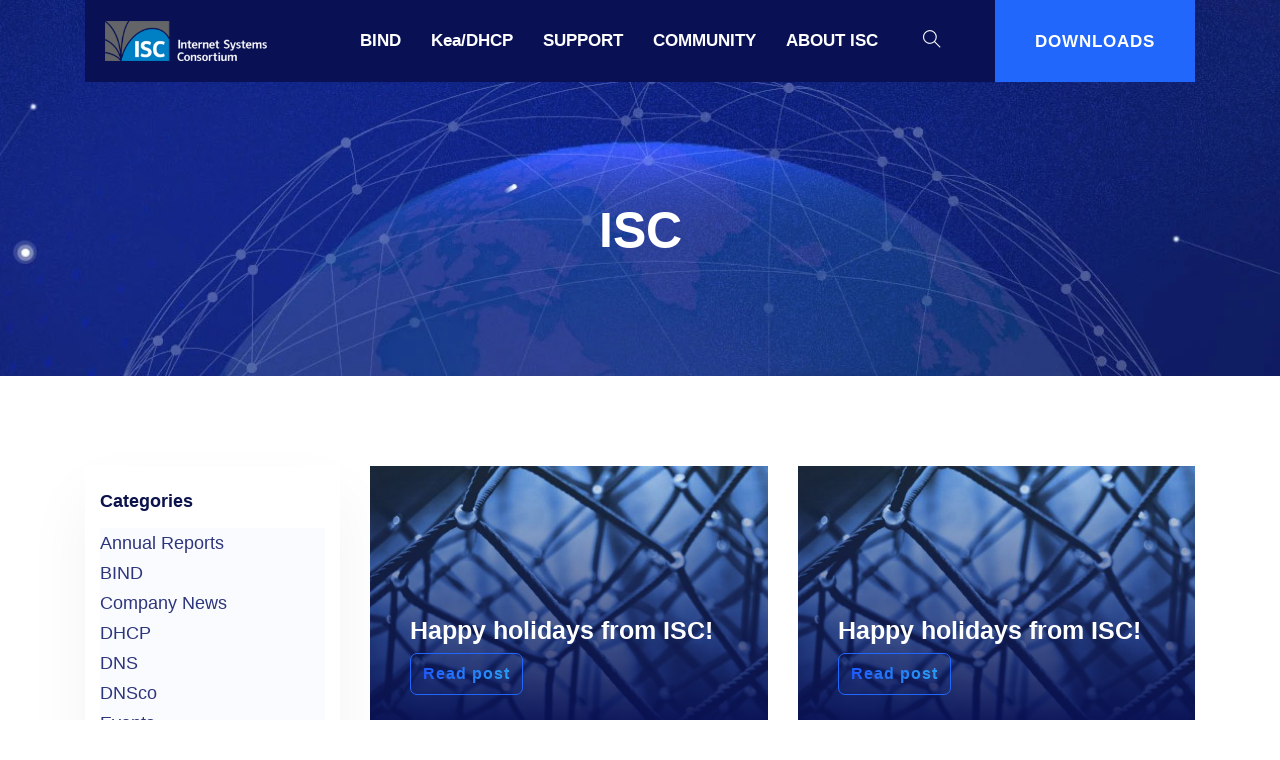

--- FILE ---
content_type: text/html
request_url: https://www.isc.org/tags/isc/
body_size: 3864
content:
<!DOCTYPE html>
<html class="no-js" lang="en-us">

<head>
  <meta charset="utf-8">
  <title>
    ISC - ISC
  </title>

  <meta property="og:title" content="ISC" />
<meta property="og:description" content="Open source software information, blogs, events, downloads and support" />
<meta property="og:type" content="website" />
<meta property="og:url" content="https://www.isc.org/tags/isc/" /><meta property="og:updated_time" content="2025-12-15T00:00:00+00:00" />


  <!-- mobile responsive meta -->
  <meta name="viewport" content="width=device-width, initial-scale=1">
  <meta name="viewport" content="width=device-width, initial-scale=1, maximum-scale=5">
  <meta name="description"
    content="Open source software information, blogs, events, downloads and support">
  
  <meta name="author" content="Internet Systems Consortium">
  <meta name="generator" content="Hugo 0.121.1">

  
  <script>
    document.documentElement.classList.remove('no-js');
  </script>

  
  
  <link rel="preload" href="https://cdn.jsdelivr.net/gh/lykmapipo/themify-icons@0.1.2/css/themify-icons.css" as="style"
    onload="this.onload=null;this.rel='stylesheet'">
  <noscript>
    <link rel="preconnect" href="https://cdn.jsdelivr.net/gh/lykmapipo/themify-icons@0.1.2/css/themify-icons.css"
      integrity="sha256-8g4waLJVanZaKB04tvyhKu2CZges6pA5SUelZAux/1U=" crossorigin="anonymous">
  </noscript>
  <link rel="preload" href="https://cdn.jsdelivr.net/npm/bootstrap@4.1.3/dist/css/bootstrap.min.css" as="style"
    onload="this.onload=null;this.rel='stylesheet'">
  <noscript>
    <link rel="preconnect" href="https://cdn.jsdelivr.net/npm/bootstrap@4.1.3/dist/css/bootstrap.min.css"
      integrity="sha384-MCw98/SFnGE8fJT3GXwEOngsV7Zt27NXFoaoApmYm81iuXoPkFOJwJ8ERdknLPMO" crossorigin="anonymous">
  </noscript>
  
  <link rel="stylesheet" href="/scss/style.min.css" integrity="" media="screen">

  
  
  <script src="/plugins/modernizr/modernizr-custom.js"></script>

  <!-- jQuery -->
  <script defer src="https://ajax.googleapis.com/ajax/libs/jquery/3.7.1/jquery.min.js"></script>

  <!-- Bootstrap -->
  <script defer src="https://cdnjs.cloudflare.com/ajax/libs/popper.js/1.14.3/umd/popper.min.js"
    integrity="sha384-ZMP7rVo3mIykV+2+9J3UJ46jBk0WLaUAdn689aCwoqbBJiSnjAK/l8WvCWPIPm49"
    crossorigin="anonymous"></script>
  <script defer src="https://cdn.jsdelivr.net/npm/bootstrap@4.1.3/dist/js/bootstrap.min.js"
    integrity="sha384-ChfqqxuZUCnJSK3+MXmPNIyE6ZbWh2IMqE241rYiqJxyMiZ6OW/JmZQ5stwEULTy"
    crossorigin="anonymous"></script>

  
  <link rel="canonical" href="https://www.isc.org/tags/isc/" />
  <!--Favicon-->
  <link rel="shortcut icon" href="/images/favicon.ico" type="image/x-icon">
  <link rel="icon" href="/images/favicon.ico" type="image/x-icon">

  
  
  

  
  <link rel="alternate" type="application/rss+xml" href="https://www.isc.org/tags/isc/index.xml" title="ISC" />
  <meta property="og:title" content="ISC" />
<meta property="og:description" content="Open source software information, blogs, events, downloads and support" />
<meta property="og:type" content="website" />
<meta property="og:url" content="https://www.isc.org/tags/isc/" />


  
<script async src="https://www.googletagmanager.com/gtag/js?id=G-EF669E5YC2"></script>
<script>
  window.dataLayer = window.dataLayer || [];
  function gtag(){dataLayer.push(arguments);}
  gtag('js', new Date());

  gtag('config', 'G-EF669E5YC2');
</script>


<a rel="me" href="https://fosstodon.org/@iscdotorg"></a>



</head>

<body><header class="fixed-top">
  <nav class="nav">
    <div class="nav-bg-wrapper">
      <div class="nav-bg"></div>
    </div>
    <div class="container">
      <div class="navbar p-0 navbar-expand-lg navbar-dark">
        <a class="navbar-brand" href="/"><img class="img-fluid" src="/images/logo.png" alt="ISC"></a>
        <button class="navbar-toggler border-0" type="button" data-toggle="collapse" data-target="#navigation" aria-controls="navigation" aria-expanded="false" aria-label="Toggle navigation">
          <span class="navbar-toggler-icon"></span>
        </button>
        <div class="collapse navbar-collapse" id="navigation">
        <ul class="nav-sections ml-auto">
          
          
          <li class="nav-section">
            <a class="nav-label" href="#">BIND</a>
            <ul class="nav-links">
              
              <li class="nav-item"><a href="/bind"><img src="/images/bind9.png">BIND 9</a></li>
              
              <li class="nav-item"><a href="https://app.readthedocs.org/projects/bind9/builds/?version__slug=stable">BIND ARM</a></li>
              
              <li class="nav-item"><a href="https://kb.isc.org/docs/isc-packages-for-bind-9">BIND 9 Knowledgebase</a></li>
              
              <li class="nav-item"><a href="https://gitlab.isc.org/isc-projects/bind9">BIND 9 Repository</a></li>
              
              <li class="nav-item"><a href="https://lists.isc.org/mailman/listinfo/bind-users">bind-users mailing list</a></li>
              
            </ul>
          </li>
          
          
          
          <li class="nav-section">
            <a class="nav-label" href="#">Kea/DHCP</a>
            <ul class="nav-links">
              
              <li class="nav-item"><a href="/kea"><img src="/images/kea.png">Kea</a></li>
              
              <li class="nav-item"><a href="https://app.readthedocs.org/projects/kea/builds/?version__slug=stable">Kea ARM</a></li>
              
              <li class="nav-item"><a href="https://kb.isc.org/docs/aa-01615">Kea Knowledgebase</a></li>
              
              <li class="nav-item"><a href="https://gitlab.isc.org/isc-projects/kea">Kea Repository</a></li>
              
              <li class="nav-item"><a href="https://lists.isc.org/mailman/listinfo/kea-users">kea-users mailing list</a></li>
              
              <li class="nav-item"><a href="/stork"><img src="/images/stork80x.png">Stork</a></li>
              
              <li class="nav-item"><a href="https://app.readthedocs.org/projects/stork/builds/?version__slug=stable">Stork ARM</a></li>
              
              <li class="nav-item"><a href="https://kb.isc.org/docs/stork-quickstart-guide">Stork Knowledgebase</a></li>
              
              <li class="nav-item"><a href="https://gitlab.isc.org/isc-projects/stork">Stork Repository</a></li>
              
              <li class="nav-item"><a href="https://lists.isc.org/mailman/listinfo/stork-users">stork-users mailing list</a></li>
              
              <li class="nav-item"><a href="/dhcp"><img src="/images/dhcp.png">ISC DHCP</a></li>
              
              <li class="nav-item"><a href="/dhcp_migration">Migrating from ISC DHCP to Kea</a></li>
              
              <li class="nav-item"><a href="https://lists.isc.org/mailman/listinfo/dhcp-users">dhcp-users mailing list</a></li>
              
              <li class="nav-item"><a href="https://kb.isc.org/docs/migrating-from-isc-dhcp-to-kea-dhcp-using-the-migration-assistant">ISC DHCP Knowledgebase</a></li>
              
            </ul>
          </li>
          
          
          
          <li class="nav-section">
            <a class="nav-label" href="#">SUPPORT</a>
            <ul class="nav-links">
              
              <li class="nav-item"><a href="/support">Software Support</a></li>
              
              <li class="nav-item"><a href="/evn">Early Vulnerability Notification</a></li>
              
              <li class="nav-item"><a href="https://support.isc.org/">Login for Support</a></li>
              
              <li class="nav-item"><a href="/reportbug">Report a Bug</a></li>
              
              <li class="nav-item"><a href="https://kb.isc.org/docs/aa-00861">ISC’s Software Vulnerability Policy</a></li>
              
              <li class="nav-item"><a href="https://kb.isc.org/docs/aa-00896">ISC’s Software Support Policy and Version Numbering</a></li>
              
            </ul>
          </li>
          
          
          
          <li class="nav-section">
            <a class="nav-label" href="#">COMMUNITY</a>
            <ul class="nav-links">
              
              <li class="nav-item"><a href="/mailinglists">User Mailing Lists</a></li>
              
              <li class="nav-item"><a href="/f-root">F-Root</a></li>
              
              <li class="nav-item"><a href="/rfcs">RFCs</a></li>
              
              <li class="nav-item"><a href="/othersoftware">Other Software</a></li>
              
              <li class="nav-item"><a href="/governance">Organizations We Support</a></li>
              
              <li class="nav-item"><a href="/presentations">Presentations</a></li>
              
            </ul>
          </li>
          
          
          
          <li class="nav-section">
            <a class="nav-label" href="#">ABOUT ISC</a>
            <ul class="nav-links">
              
              <li class="nav-item"><a href="/blogs">Blog</a></li>
              
              <li class="nav-item"><a href="/about">Mission &amp; History</a></li>
              
              <li class="nav-item"><a href="/team">Our Team</a></li>
              
              <li class="nav-item"><a href="/careers">Work for ISC</a></li>
              
              <li class="nav-item"><a href="https://shop.isc.org/">ISC&#39;s Swag Store</a></li>
              
              <li class="nav-item"><a href="/contact">Get a Quote</a></li>
              
            </ul>
          </li>
          
          
<link rel="alternate" type="application/rss+xml" href="https://www.isc.org/tags/isc/index.xml" title="ISC" />
</ul>
        
        <div class="search px-4">
          <button id="searchOpen" class="search-btn"><i class="ti-search text-white"></i></button>
          <div class="search-wrapper">
            <form action="/search/">
              <input class="search-box form-control" id="search-query" name="s" type="search" placeholder="What are you looking for?">
            </form>
            <button id="searchClose" class="search-close"><i class="ti-close text-white"></i></button>
          </div>
        </div>
        <a href="/download" class="btn text-white rounded-0 border-0 bg-primary ml-lg-4">DOWNLOADS</a>
        </div>
      </div>
    </div>
  </nav>
</header>


<!-- page title -->
<section class="page-title bg-secondary bg-cover">
  <div class="container">
    <div class="row">
      <div class="col-12 text-center">
        <h1 class="text-white text-uppercase">ISC</h1>
        <p class="text-white"></p>
      </div>
    </div>
  </div>
</section>
<!-- /page title -->


<!-- blogs -->
<section class="section">
  <div class="container">
    <div class="row">
      <!-- Sidebar -->
      <aside class="col-lg-3">
        <!-- categories -->
        <div class="mb-50 widget">
          <h5 class="mb-3">Categories</h5>
          <ul class="list-unstyled mb-0 tag-list">
            <li>
              <a href="/categories/annual-reports" class="d-block text-color py-2">Annual Reports</a>
            </li>
            <li>
              <a href="/categories/bind" class="d-block text-color py-2">BIND</a>
            </li>
            <li>
              <a href="/categories/company-news" class="d-block text-color py-2">Company News</a>
            </li>
            <li>
              <a href="/categories/dhcp" class="d-block text-color py-2">DHCP</a>
            </li>
            <li>
              <a href="/categories/dns" class="d-block text-color py-2">DNS</a>
            </li>
            <li>
              <a href="/categories/dnsco" class="d-block text-color py-2">DNSco</a>
            </li>
            <li>
              <a href="/categories/events" class="d-block text-color py-2">Events</a>
            </li>
            <li>
              <a href="/categories/f-root" class="d-block text-color py-2">F-Root</a>
            </li>
            <li>
              <a href="/categories/isc" class="d-block text-color py-2">ISC</a>
            </li>
            <li>
              <a href="/categories/isc-dhcp" class="d-block text-color py-2">ISC DHCP</a>
            </li>
            <li>
              <a href="/categories/kea" class="d-block text-color py-2">Kea</a>
            </li>
            <li>
              <a href="/categories/new-releases" class="d-block text-color py-2">New Releases</a>
            </li>
            <li>
              <a href="/categories/open-source" class="d-block text-color py-2">Open Source</a>
            </li>
            <li>
              <a href="/categories/performance" class="d-block text-color py-2">Performance</a>
            </li>
            <li>
              <a href="/categories/privacy" class="d-block text-color py-2">Privacy</a>
            </li>
            <li>
              <a href="/categories/security" class="d-block text-color py-2">Security</a>
            </li>
            <li>
              <a href="/categories/stork" class="d-block text-color py-2">Stork</a>
            </li>
            <li>
              <a href="/categories/tools" class="d-block text-color py-2">Tools</a>
            </li>
            <li>
              <a href="/categories/training" class="d-block text-color py-2">Training</a>
            </li>
            <li>
              <a href="/categories/webinars" class="d-block text-color py-2">Webinars</a>
            </li>
          </ul>
        </div>
        <!-- tags -->
        
      </aside>
      <div class="col-lg-9">
        <div class="row">
          
          
          <!-- blog-post -->
          <article class="col-md-6 mb-4">
          <div class="blog-post overlay">
          <img class="img-fluid w-100" src="/images/blog/net.jpg"  onerror="this.onerror = null; this.src='\/Blue net'" />
          <div class="post-content">
            <a href="/blogs/2025-happy-holidays-from-isc/"><h4 class="text-white">Happy holidays from ISC!</h4></a>

            <a href="/blogs/2025-happy-holidays-from-isc/" class="btn btn-sm btn-outline-primary">Read post</a>
          </div>
        </div>
          </article>
          
          <!-- blog-post -->
          <article class="col-md-6 mb-4">
          <div class="blog-post overlay">
          <img class="img-fluid w-100" src="/images/blog/net.jpg"  onerror="this.onerror = null; this.src='\/Blue net'" />
          <div class="post-content">
            <a href="/blogs/2024-happy-holidays-from-isc/"><h4 class="text-white">Happy holidays from ISC!</h4></a>

            <a href="/blogs/2024-happy-holidays-from-isc/" class="btn btn-sm btn-outline-primary">Read post</a>
          </div>
        </div>
          </article>
          
          <!-- blog-post -->
          <article class="col-md-6 mb-4">
          <div class="blog-post overlay">
          <img class="img-fluid w-100" src="/images/blog/net.jpg"  onerror="this.onerror = null; this.src='\/Blue net'" />
          <div class="post-content">
            <a href="/blogs/2023-happy-holidays-from-isc/"><h4 class="text-white">Happy holidays from ISC!</h4></a>

            <a href="/blogs/2023-happy-holidays-from-isc/" class="btn btn-sm btn-outline-primary">Read post</a>
          </div>
        </div>
          </article>
          
          <!-- blog-post -->
          <article class="col-md-6 mb-4">
          <div class="blog-post overlay">
          <img class="img-fluid w-100" src="/images/blog/net.jpg"  onerror="this.onerror = null; this.src='\/Blue net'" />
          <div class="post-content">
            <a href="/blogs/2023-cyber-resilience-act-letter/"><h4 class="text-white">A Plea for Fairness for Non-profit Developers of Open Source Software</h4></a>

            <a href="/blogs/2023-cyber-resilience-act-letter/" class="btn btn-sm btn-outline-primary">Read post</a>
          </div>
        </div>
          </article>
          
          <!-- blog-post -->
          <article class="col-md-6 mb-4">
          <div class="blog-post overlay">
          <img class="img-fluid w-100" src="/images/blog/net.jpg"  onerror="this.onerror = null; this.src='\/Blue net'" />
          <div class="post-content">
            <a href="/blogs/2023-cyber-resilience-act-comment/"><h4 class="text-white">ISC and the EU Cyber Resilience Act</h4></a>

            <a href="/blogs/2023-cyber-resilience-act-comment/" class="btn btn-sm btn-outline-primary">Read post</a>
          </div>
        </div>
          </article>
          
          <!-- blog-post -->
          <article class="col-md-6 mb-4">
          <div class="blog-post overlay">
          <img class="img-fluid w-100" src="/images/blog/net.jpg"  onerror="this.onerror = null; this.src='\/Blue net'" />
          <div class="post-content">
            <a href="/blogs/2022-holiday-card/"><h4 class="text-white">Happy Holidays from ISC!</h4></a>

            <a href="/blogs/2022-holiday-card/" class="btn btn-sm btn-outline-primary">Read post</a>
          </div>
        </div>
          </article>
          
          <!-- blog-post -->
          <article class="col-md-6 mb-4">
          <div class="blog-post overlay">
          <img class="img-fluid w-100" src="/images/blog/net.jpg"  onerror="this.onerror = null; this.src='\/Blue net'" />
          <div class="post-content">
            <a href="/blogs/iscs-2021-annual-report/"><h4 class="text-white">ISC’s 2021 Annual Report</h4></a>

            <a href="/blogs/iscs-2021-annual-report/" class="btn btn-sm btn-outline-primary">Read post</a>
          </div>
        </div>
          </article>
          
          <!-- blog-post -->
          <article class="col-md-6 mb-4">
          <div class="blog-post overlay">
          <img class="img-fluid w-100" src="/images/blog/net.jpg"  onerror="this.onerror = null; this.src='\/Blue net'" />
          <div class="post-content">
            <a href="/blogs/2021-accomplishments/"><h4 class="text-white">ISC&#39;s 2021 Accomplishments</h4></a>

            <a href="/blogs/2021-accomplishments/" class="btn btn-sm btn-outline-primary">Read post</a>
          </div>
        </div>
          </article>
          
          <!-- blog-post -->
          <article class="col-md-6 mb-4">
          <div class="blog-post overlay">
          <img class="img-fluid w-100" src="/images/blog/net.jpg"  onerror="this.onerror = null; this.src='\/Blue net'" />
          <div class="post-content">
            <a href="/blogs/2021-log4j/"><h4 class="text-white">ISC Open Source and Log4J</h4></a>

            <a href="/blogs/2021-log4j/" class="btn btn-sm btn-outline-primary">Read post</a>
          </div>
        </div>
          </article>
          
          <!-- blog-post -->
          <article class="col-md-6 mb-4">
          <div class="blog-post overlay">
          <img class="img-fluid w-100" src="/images/blog/net.jpg"  onerror="this.onerror = null; this.src='\/Blue net'" />
          <div class="post-content">
            <a href="/blogs/2021-holiday-card/"><h4 class="text-white">Happy Holidays from ISC!</h4></a>

            <a href="/blogs/2021-holiday-card/" class="btn btn-sm btn-outline-primary">Read post</a>
          </div>
        </div>
          </article>
          
        </div>
      </div>
    </div>
  </div>
</section>
<!-- /blogs -->

<!-- pagination -->
<section class="mb-5">
  <div class="container">

      

      
      
      
      
      
      
      
      
      
      
      
      
      
      
      <nav aria-label="Page navigation">
        <ul class="pagination justify-content-center">
          
          
          
          
        
          
          
            
            
            
              
            
            
            
              <li class="page-item page-item active ">
                <a href="/tags/isc/" class="page-link">
                  1
                </a>
              </li>
            
          
            
            
            
              
            
            
            
              <li class="page-item">
                <a href="/tags/isc/page/2/" class="page-link">
                  2
                </a>
              </li>
            
          
            
            
            
              
            
            
            
              <li class="page-item">
                <a href="/tags/isc/page/3/" class="page-link">
                  3
                </a>
              </li>
            
          
      
          
          
          <li class="page-item">
            <a href="/tags/isc/page/2/" class="page-link">
              »
            </a>
          </li>
          
      
          
          
          <li class="page-item">
            <a class="page-link" href="/tags/isc/page/3/">
              »»
            </a>
          </li>
          
      
        </ul>
      </nav>
      
      
  </div>
</section>
<!-- /pagination -->

<!-- footer -->
<footer class="bg-cover footer">
<div class="footer-content">
  <div class="container">
    <div class="row">
      <div class="col-lg-3 mb-5 col-sm-6">
        <h4 class="h5 text-white mb-4">Software</h4>
        <ul class="list-unstyled">
          
          <li><a class="text-white opacity-5" href="/stork/">Stork Graphical Management for Kea DHCP</a></li>
          
          <li><a class="text-white opacity-5" href="/bind/">BIND 9</a></li>
          
          <li><a class="text-white opacity-5" href="/kea/">Kea DHCP</a></li>
          
          <li><a class="text-white opacity-5" href="/dhcp/">ISC DHCP</a></li>
          
        </ul>
      </div>
      <div class="col-lg-3 mb-5 col-sm-6">
         <h4 class="h5 text-white mb-4">Technical Resources</h4> 
        <ul class="list-unstyled">
          
          <li><a class="text-white opacity-5" href="https://kb.isc.org">ISC Technical Knowledgebase</a></li>
          
          <li><a class="text-white opacity-5" href="https://kb.isc.org/docs/aa-00913">BIND 9 Vulnerability Matrix</a></li>
          
          <li><a class="text-white opacity-5" href="https://gitlab.isc.org/isc-projects">Source Repository</a></li>
          
          <li><a class="text-white opacity-5" href="https://ednscomp.isc.org">EDNS Compliance Test Tool</a></li>
          
          <li><a class="text-white opacity-5" href="/licenses">ISC Software Licenses</a></li>
          
          <li><a class="text-white opacity-5" href="/dns-tools">DNS Tools</a></li>
          
          <li><a class="text-white opacity-5" href="/dhcp-tools">ISC DHCP Tools</a></li>
          
          <li><a class="text-white opacity-5" href="/kea-tools">Kea &amp; IPv6 Tools</a></li>
          
          <li><a class="text-white opacity-5" href="/usgovt">US Government Resources</a></li>
          
        </ul>
      </div>
      <div class="col-lg-3 mb-5 col-sm-6">
         <h4 class="h5 text-white mb-4">Other ISC Services</h4> 
        <ul class="list-unstyled">
          
          <li><a class="text-white opacity-5" href="/f-root">F-Root</a></li>
          
        </ul>
      </div>
      <div class="col-lg-3 mb-5 col-sm-6">
         <h4 class="h5 text-white mb-4">Our Company</h4> 
        <ul class="list-unstyled">
          
          <li><a class="text-white opacity-5" href="/blogs">Blog</a></li>
          
          <li><a class="text-white opacity-5" href="/contact">Contact</a></li>
          
          <li><a class="text-white opacity-5" href="/privacy">Privacy Policy</a></li>
          
          <li><a class="text-white opacity-5" href="/conductreporting">Code of Conduct</a></li>
          
          <li><a class="text-white opacity-5" href="/about">ISC’s Mission</a></li>
          
          <li><a class="text-white opacity-5" href="/careers">Work for ISC</a></li>
          
          <li><a class="text-white opacity-5" href="https://internet-systems-consortium.myshopify.com/">ISC&#39;s Swag Store</a></li>
          
          <li><a class="text-white opacity-5" href='/index.xml'  target="_blank">RSS Feed</a></li>
        </ul>
      </div>
    </div>
    <div class="row">
      <div class="col-lg-4 mb-5 col-sm-6 order-3 order-lg-1">
        <a href="/"><img class="img-fluid" src="/images/logo.png" alt="ISC"></a>
      </div>
      <div class="col-lg-4 mb-5 col-sm-6 order-1 order-lg-2">
        <h5 class="text-white mb-4">ADDRESS</h5> 
        <p class="text-white opacity-5">PO Box 360 <br> Newmarket, NH 03857 USA</p> 
      </div>
      <div class="col-lg-4 mb-5 col-sm-6 order-2 order-lg-3">
         <h5 class="text-white mb-4">CONTACT</h5> 
        <ul class="list-unstyled">
          
          <li class="text-white opacity-5">Email: info@isc.org</li>
          
          <li class="text-white opacity-5">Phone: &#43;1 650 423 1300</li>
          
        </ul>
      </div>
    </div>
  </div>
</div>
<div class="copyright pt-4">
  <div class="container">
    <div class="row align-items-center">
      <div class="col-md-7">
        <p class="text-white mb-0 text-center text-md-left mb-3 mb-md-3 opacity-5">©<script>var CurrentYear = new Date().getFullYear()
          document.write(CurrentYear)</script> Internet Systems Consortium, Inc.</p> 
      </div>
      <div class="col-md-5">
        <ul class="list-inline text-md-right text-center social-icon">
          
          <li class="list-inline-item"><a href="https://www.facebook.com/InternetSystemsConsortium/" aria-label="Follow us on Facebook" ><i class="ti-facebook"></i></a></li>
          
          <li class="list-inline-item"><a href="https://fosstodon.org/@iscdotorg" aria-label="Follow us on Fosstodon" ><i class="ti-comments"></i></a></li>
          
          <li class="list-inline-item"><a href="https://www.youtube.com/user/ISCdotorg" aria-label="Follow us on Youtube" ><i class="ti-youtube"></i></a></li>
          
          <li class="list-inline-item"><a href="https://www.linkedin.com/company/internet-systems-consortium/" aria-label="Follow us on LinkedIn" ><i class="ti-linkedin"></i></a></li>
          
          <li class="list-inline-item"><a href="https://isc.org/index.xml" aria-label="Follow us on RSS" ><i class="ti-rss"></i></a></li>
          
        </ul>
      </div>
    </div>
  </div>
</div>
</footer>
<!-- /footer -->







<script defer src="/js/bundle.js"></script>
<script>
(function() {
  
  var el = document.createElement('link');
  el.rel = 'stylesheet';
  el.crossOrigin = 'anonymous';
  el.integrity = 'sha256-8g4waLJVanZaKB04tvyhKu2CZges6pA5SUelZAux/1U=';
  el.href = 'https://cdn.jsdelivr.net/gh/lykmapipo/themify-icons@0.1.2/css/themify-icons.css';
  document.head.appendChild(el);
})();
(function() {
  
  var links = document.links;
  for (var i = 0, linksLength = links.length; i < linksLength; i++) {
    if (links[i].hostname != window.location.hostname) {
      links[i].target = "_blank";
      links[i].setAttribute("rel", "noopener noreferrer");
    }
  }
})();
</script>

</body>

</html>


--- FILE ---
content_type: text/css
request_url: https://www.isc.org/scss/style.min.css
body_size: 3050
content:
body{line-height:1.7;font-family:sans-serif,Sans-Serif;-webkit-font-smoothing:antialiased;font-size:18px;color:#2d357b}p,.paragraph{font-weight:400;color:#2d357b;font-size:18px;line-height:1.7;font-family:sans-serif,Sans-Serif}h1,h2,h3,h4,h5,h6{color:#0c134c;font-family:sans-serif,Sans-Serif;font-weight:700;line-height:1.2}h1,.h1{font-size:50px}h2,.h2{font-size:35px}h3,.h3{font-size:30px}h4,.h4{font-size:25px}h5,.h5{font-size:18px}h6,.h6{font-size:18px}.btn{font-size:17px;padding:10px 30px;font-family:sans-serif;border-radius:7px;font-weight:600;border:1px;position:relative;z-index:1;transition:.2s ease;letter-spacing:1px}.btn:focus{outline:0;box-shadow:none!important}.btn:active{box-shadow:none}.btn-xl{padding:50px 55px;font-size:25px;white-space:normal}.btn-lg{padding:15px 45px;font-size:18px}.btn-md{font-size:17px;padding:12px 25px}.btn-sm{font-size:16px;padding:8px 12px}.btn-primary{background-image:linear-gradient(270deg,#2ba6f2 0%,#1d52ff 99%);color:#fff;border:0}.btn-primary::before{position:absolute;height:calc( 100% - 6px);width:calc( 100% - 6px);background:rgba(255,255,255,.1);left:3px;top:3px;content:"";border-radius:5px}.btn-primary:active{background-image:linear-gradient(270deg,#2ba6f2 0%,#1d52ff 99%)}.btn-primary:hover{background-image:linear-gradient(270deg,#2ba6f2 0%,#1d52ff 99%);box-shadow:0 10px 20px rgba(33,105,251,.15);transform:translateY(-2px)}.btn-primary:not(:disabled):not(.disabled).active,.btn-primary:not(:disabled):not(.disabled):active,.show>.btn-primary.dropdown-toggle{color:#fff;background-image:linear-gradient(270deg,#2ba6f2 0%,#1d52ff 99%)}.btn-outline-primary{background-image:linear-gradient(270deg,#2ba6f2 0%,#1d52ff 99%);-webkit-background-clip:text;-webkit-text-fill-color:transparent;border:1px solid #2167fc}.btn-outline-primary:active{background-image:linear-gradient(270deg,#2ba6f2 0%,#1d52ff 99%)}.btn-outline-primary:hover{background-image:linear-gradient(270deg,#2ba6f2 0%,#1d52ff 99%)}.btn-transparent{color:#2ba6f2}.btn-secondary{background:#afb3cf;color:#fff!important;border:0}.btn-secondary:active{background:#2891f5}.btn-secondary:hover{background:#2891f5}body{background-color:#fff;overflow-x:hidden}::selection{background:#5389fd;color:#fff}.nav ol,.nav ul{list-style-type:none;margin:0}a,a:hover,a:focus{text-decoration:none}a,button,select{cursor:pointer;transition:.2s ease}a:focus,button:focus,select:focus{outline:0}strong{color:#0c134c!important}a:hover{color:#2167fc}pre{padding:10px 20px;background:#f9fbff}blockquote{background:#f9fbff;padding:20px;font-weight:500;border-left:3px solid #2167fc}blockquote p{margin-bottom:0!important}.slick-slide{outline:0}.section{padding-top:90px;padding-bottom:90px}.section-title{margin-bottom:20px}.bg-cover{background-size:cover;background-position:50%;background-repeat:no-repeat}.border-primary{border-color:#f2f2f2!important}.overlay{position:relative}.overlay::before{position:absolute;background-image:linear-gradient(180deg,transparent 0%,#091154 100%);content:"";height:100%;width:100%;left:0;top:0}.page-title{padding:200px 0 100px;background-color:#1a2584}.no-js .page-title{background-image:url(/images/backgrounds/page-title.jpg)}@media(max-width:575px){.no-js .page-title{background-image:url(/images/backgrounds/page-title_small.jpg)}}.mod_no-webp .page-title{background-image:url(/images/backgrounds/page-title.jpg)}@media(max-width:575px){.mod_no-webp .page-title{background-image:url(/images/backgrounds/page-title_small.jpg)}}.mod_webp .page-title{background-image:url(/images/backgrounds/page-title.webp)}@media(max-width:575px){.mod_webp .page-title{background-image:url(/images/backgrounds/page-title_small.webp)}}.page-title h1{font-weight:800}.outline-0{outline:0!important}.d-unset{display:unset!important}.bg-primary{background-color:#2167fc!important}.bg-secondary{background-color:#091154!important}.bg-primary-gradient{background-image:linear-gradient(270deg,#2ba6f2 0%,#1d52ff 99%)!important}.bg-gray{background-color:#f9fbff}.text-primary{color:#2167fc!important}.text-secondary{color:#091154!important}.text-color{color:#2d357b}.text-light{color:#7e8296!important}.text-dark{color:#0c134c!important}.shadow{box-shadow:0 31px 62px rgba(12,19,76,5%)!important}.mb-10{margin-bottom:10px!important}.mb-20{margin-bottom:20px!important}.mb-30{margin-bottom:30px!important}.mb-40{margin-bottom:40px!important}.mb-50{margin-bottom:50px!important}.mb-60{margin-bottom:60px!important}.mb-70{margin-bottom:70px!important}.mb-80{margin-bottom:80px!important}.mb-90{margin-bottom:90px!important}.mb-100{margin-bottom:100px!important}.zindex-1{z-index:1}.font-20{font-size:20px}.font-30{font-size:30px}.opacity-5{opacity:.5}.opacity-75{opacity:.75}.font-weight-semebold{font-weight:600}.cursor-pointer{cursor:pointer}.team-member .team-info{height:100px}.about-content{columns:2}.about-content p{margin-right:30px}input:invalid{border-color:#c00000}input:valid{border-color:#00c000}.social-icon li a i{height:40px;width:40px;border-radius:50%;color:#fff;background:rgba(255,255,255,.1);display:block;text-align:center;line-height:40px;transition:.2s ease}.social-icon li a i.ti-facebook:hover{color:#4664a5}.social-icon li a i.ti-twitter-alt:hover{color:#1c9ceb}.social-icon li a i.ti-linux:hover{color:#2a8cd3}.social-icon li a i.ti-youtube:hover{color:#f70000}.social-icon li a i.ti-linkedin:hover{color:#0073af}.social-icon-alt li a i{height:40px;width:40px;border-radius:50%;color:#7078aa;background:#f9fbff;display:block;text-align:center;line-height:40px;transition:.2s ease}.social-icon-alt li a:hover i{color:#0c134c}.table thead{background:#eff4ff}.table tbody{background:#f9fbff}a[name]::before{display:block;content:" ";margin-top:-84px;height:84px;visibility:hidden;pointer-events:none}@media(max-width:991px){a[name]::before{margin-top:-55px;height:55px}}.text-transform-none{text-transform:none!important}.navbar{background:#091154}.navbar .btn{font-size:17px;padding:28.5px 40px}@media(max-width:991px){.navbar .btn{width:100%}}.navbar-brand img{max-height:40px;margin-left:20px}.navbar .nav-section:hover .nav-links{visibility:visible;opacity:1}.navbar .nav-label{display:inline-block;padding:27px 15px;color:#fff;transition:.3s ease;font-weight:600;font-size:17px}.navbar .nav-label:hover{color:#fff}.navbar .nav-links{position:absolute;top:100%;left:0;padding:0 20px;visibility:hidden;opacity:0;transition:.2s;min-width:300px;white-space:normal;display:block;background-color:#fff;box-shadow:0 4px 8px rgba(0,0,0,.2),0 6px 20px rgba(0,0,0,.19)}@media(max-width:991px){.navbar .nav-links{background-color:transparent;box-shadow:none;visibility:visible;opacity:1;position:static;display:none}}.navbar .nav-item a{padding:10px;display:block;color:#0c134c}@media(max-width:991px){.navbar .nav-item a{color:#fff}}.navbar .nav-item a img{width:40px;height:40px;margin-right:10px;transition:.2s ease}.navbar .nav-item a:hover img{filter:grayscale(100%)}.navbar .nav-item:first-child{padding-top:20px}.navbar .nav-item:last-child{padding-bottom:20px}.nav{position:relative;z-index:9}.nav-bg{width:300px;height:200px;background:#fff;box-shadow:0 3px 20px rgba(0,0,0,.4);transform-origin:left top;will-change:transform}.nav-bg-wrapper{position:absolute;left:0;top:100%;visibility:hidden;opacity:0;transition:.3s;will-change:opacity}@media(max-width:991px){.nav-bg-wrapper{display:none}}.nav-bg-wrapper.is-visible{visibility:visible;opacity:1}.nav-bg.is-animatable{transition:.3s}.nav-section{position:relative}@media(max-width:991px){.nav-section a{padding:5px!important}}@media(max-width:991px){.nav-section-2 a{padding:5px!important}}.nav-sections{display:flex;justify-content:center}@media(max-width:991px){.nav-sections{flex-direction:column}}.search-btn{border:0;background:0 0}@media(max-width:991px){.search-btn{margin-left:20px}}.search-wrapper{position:absolute;top:0;left:0;right:0;height:100%;z-index:2;visibility:hidden;transition:.2s ease;opacity:0}.search-wrapper.open{visibility:visible;opacity:1}.search-box{position:absolute;height:100%;width:100%;border:0;background:#091154;font-size:22px;padding:0 20px;border-radius:0;color:#fff}.search-box:focus{box-shadow:none!important;background:#091154;color:#fff}.search-box::placeholder{color:#fff;opacity:.7}.search-close{position:absolute;right:20px;top:50%;transform:translateY(-50%);border:0;background:0 0;page-break-after:10px;font-size:20px}.banner{padding:480px 0 120px;background-color:#1a2584}.banner h1{font-weight:800}.banner p{font-size:20px}.no-js .banner{background-image:url(/images/backgrounds/banner.jpg)}@media(max-width:575px){.no-js .banner{background-image:url(/images/backgrounds/banner_small.jpg)}}.mod_no-webp .banner{background-image:url(/images/backgrounds/banner.jpg)}@media(max-width:575px){.mod_no-webp .banner{background-image:url(/images/backgrounds/banner_small.jpg)}}.mod_webp .banner{background-image:url(/images/backgrounds/banner.webp)}@media(max-width:575px){.mod_webp .banner{background-image:url(/images/backgrounds/banner_small.webp)}}.banner::before{position:absolute;content:"";height:100%;width:100%;background-image:url(../images/banner/banner-dots.png);background-size:initial;background-repeat:no-repeat;background-position:50% 10%;top:0;left:0}@media(max-width:1200px){.banner::before{background-size:contain;background-position:50% 30%}}@media(max-width:991px){.banner{padding:300px 0 100px}}.product-item-bg{background:#0b166b}.product-item-bg:first-child{background:#0c1874}.product-item-bg:last-child{background:#091154}@media screen and (max-width:575px){.product-item-bg{margin-bottom:.5px}}.product-item{padding:100px 60px 60px;display:flex;flex-direction:column;height:100%}@media(max-width:991px){.product-item{padding:70px 40px 40px}}.product-item p{color:#bfc5fc;opacity:.65;flex:1}@media(max-width:767px){.product-item .btn{padding:10px 30px;font-size:16px}}.support{transform:translateY(70px)}.feature-item{margin-bottom:50px}.feature-item h4{font-weight:600}@media(max-width:575px){.feature-item h4{font-size:18px}}.feature-item i{height:60px;width:60px;border-radius:5px;background-image:linear-gradient(-180deg,#2ba6f2 0%,#1d52ff 99%);box-shadow:0 16px 27px rgba(33,105,251,.22);display:block;color:#fff;font-size:30px;line-height:60px;text-align:center;margin-bottom:25px}.feature-item p{font-size:17px;opacity:.7}.footer{font-size:16px;padding:130px 0 60px;background-color:#1a2584}.no-js .footer{background-image:url(/images/backgrounds/footer.jpg)}.mod_no-webp .footer{background-image:url(/images/backgrounds/footer.jpg)}.mod_webp .footer{background-image:url(/images/backgrounds/footer.webp)}.footer-content{border-bottom:1px solid #4f5895}.footer ul li{margin-bottom:10px}.footer ul li a:hover{opacity:1}.shop-item{background:#fff;border-radius:7px;text-align:center;padding:50px 30px 30px;box-shadow:0 31px 62px rgba(12,19,76,5%);position:relative}.shop-item i{color:#2167fc;font-size:30px;margin-bottom:40px;display:inline-block}.shop-item h5{font-size:20px;margin-bottom:40px}.shop-item p{color:#9296a6}.shop-item .btn{position:absolute;left:50%;bottom:-26px;transform:translateX(-50%)}.blog-post{position:relative;overflow:hidden}.blog-post .post-content{position:absolute;left:40px;padding-right:50px;bottom:40px}@media(max-width:991px){.blog-post .post-content{left:20px;right:20px}}@media(max-width:767px){.blog-post .post-content .btn{font-size:16px;padding:10px 25px}}@media(max-width:575px){.blog-post .post-content h4{margin-bottom:25px;font-size:22px}}@media(max-width:400px){.blog-post .post-content h4{font-size:18px}}.blog-post .post-content p{opacity:.7}@media(max-width:991px){.blog-post .post-content p{display:none}}@media(max-width:767px){.blog-post .post-content p{display:block}}@media(max-width:575px){.blog-post .post-content p{display:none}}.tag-list a{display:inline-block;padding-bottom:0!important;padding-top:0!important;background:#f9fbff}.share-icon li a i{line-height:30px;color:#fff;display:inline-block;height:30px;width:30px;border-radius:50%;text-align:center;background:0 0}.share-icon li a i.ti-facebook{color:#4664a5}.share-icon li a i.ti-linux{color:#fccb00}.share-icon li a i.ti-google{color:#d34836}.share-icon li a i.ti-linkedin{color:#0073af}.blog-content img{margin-bottom:40px}.blog-content *{margin-bottom:20px}.blog-content ul{padding-left:0;list-style-type:none}.blog-content ul li{position:relative;padding-left:15px;margin-bottom:10px}.blog-content ul li::before{position:absolute;content:"";height:8px;width:8px;border-radius:50%;background:#091154;left:0;top:10px}.blog-content table{text-align:left;width:100%;max-width:100%;margin-bottom:1rem;border:1px solid #dee2e6}.blog-content table th,.blog-content table td{padding:.75rem;vertical-align:top;border:1px solid #dee2e6}.blog-content table thead{background:#eff4ff}.blog-content table tbody{background:#f9fbff}.blog-content table tbody td{text-align:left!important}.pagination .page-item{margin:5px}.pagination .page-item .page-link{border-radius:0;background:#091154;color:#fff;opacity:.5;border:0;box-shadow:none}.pagination .page-item.active .page-link{opacity:1}.widget{padding:25px 15px;box-shadow:0 31px 62px rgba(12,19,76,5%)}.blog-post-alt{box-shadow:0 31px 62px rgba(12,19,76,5%)}.blog-post-alt h4 a{color:#091154}.blog-post-alt h4 a:hover{color:#2167fc}.blog-post-alt .post-content-alt{padding:20px 30px}.icon-rounded{height:65px;width:65px;line-height:65px;text-align:center;font-size:32px;background:#f2f5ff;border-radius:50%;color:#0c134c;display:block;padding-top:16px}.icon-rounded.ti-archive{padding-top:15px}.icon-rounded.ti-announcement{padding-top:15px}.icon-rounded.ti-key{padding-top:15px}.icon-rounded.ti-folder{padding-top:15px}.resource-item{background:#fff;border-radius:7px;text-align:center;padding:50px 30px 30px;box-shadow:0 31px 62px rgba(12,19,76,5%);position:relative}.resource-item i{color:#2167fc;font-size:30px;margin-bottom:40px;display:inline-block}.resource-item h5{font-size:20px;margin-bottom:40px}.resource-item p{color:#9296a6}.resource-item .btn{position:absolute;left:50%;bottom:-26px;transform:translateX(-50%)}.feature-item-alt:hover .icon-rounded{background-image:linear-gradient(270deg,#2ba6f2 0%,#1d52ff 99%)!important;color:#fff}.process-step{background:#fff;border:1px solid #eee;padding:50px 20px;margin-right:-1px;margin-bottom:-1px;transition:all .3s ease 0s}.process-step .count{font-size:80px;position:absolute;top:0;left:20px;color:#f3f1f1;font-weight:700}.process-step i{font-size:30px;display:inline-block;border-radius:30px;box-shadow:0 5px 6px rgba(0,0,0,.1);color:#fff;height:55px;line-height:55px;margin-bottom:20px;width:55px;transition:all .3s ease 0s;background-image:linear-gradient(270deg,#2ba6f2 0%,#1d52ff 99%)}.nav-tabs{justify-content:space-around;border:0;border-radius:5px;background:#fff;box-shadow:0 31px 62px rgba(12,19,76,5%);margin-bottom:50px}.nav-tabs .nav-item{margin:0;text-align:center}.nav-tabs .nav-item .nav-link{border:0;font-size:18px;font-family:sans-serif;font-weight:700;display:inline-block;color:#0c134c;padding:25px 0;width:100%;border-bottom:2px solid transparent}.nav-tabs .nav-item .nav-link.active{border-color:#2167fc}.table-download{background-color:#fff!important}.table-download thead{background:#eef0fb}.table-download a:hover{color:#2167fc!important}.table-download .btn:hover{color:#fff!important}.table-download tbody tr{transition:.2s ease;background:#fff}.table-download tbody tr td{vertical-align:middle}.table-download tbody tr .btn-secondary{background:#2891f5}.table-download tbody tr:hover{background:#f8f8f8}.modal-xl{max-width:1110px}.modal{padding:0 15px}.modal-body{text-align:left;padding:0}.modal-body .content{padding:50px 25px}.modal-body .image{padding:10px 50px}@media(max-width:991px){.modal-body .image{display:none}}.modal-content{border:1px solid #091154;border-radius:5px;overflow:hidden}.modal-content .close{position:absolute;right:10px;top:5px;z-index:1;font-size:40px;font-weight:400;color:#000}.list-download li{position:relative;padding-left:15px;margin-bottom:5px}.list-download li::before{position:absolute;content:"";height:8px;width:8px;border-radius:50%;background:#2167fc;left:0;top:10px}.btn-modal{background:#091154;color:#fff;border-radius:0;font-size:25px;transition:.3s ease;height:80px;line-height:80px;padding-top:0;padding-bottom:0}@media(max-width:767px){.btn-modal{font-size:16px}}.btn-modal:hover{color:#fff;font-size:26px}@media(max-width:767px){.btn-modal:hover{font-size:17px}}.testimonial-slider{padding:0 120px}.testimonial-slider .slick-arrow{position:absolute;border:0;background:0 0;z-index:1;color:#ededfb;top:50%;transform:translateY(-50%);font-size:25px;transition:.3s ease}.testimonial-slider .slick-arrow:hover{color:#0c134c}.testimonial-slider .prevArrow{left:40px}.testimonial-slider .nextArrow{right:40px}.testimonial-slider .slick-dots{padding-left:0;margin-top:50px}.testimonial-slider .slick-dots li{display:inline-block;margin:3px}.testimonial-slider .slick-dots li button{height:10px;width:10px;border-radius:50%;background:#ededfd;overflow:hidden;color:transparent;padding:0;border:0;transition:.2s ease}.testimonial-slider .slick-dots li.slick-active button{background:#0c134c}.bg-quote{background-image:url(../images/backgrounds/bg-quote.png);background-position:50% 70%;background-repeat:no-repeat;background-size:100px}.support-content{columns:2}.support-content p{margin-right:30px}.pricing-card{box-shadow:0 31px 62px rgba(12,19,76,5%)}.pricing-card ul li{padding:10px 0}.pricing-card ul li:nth-child(2){opacity:.5}.pricing-card .btn{background:#091154;border-radius:0 0 5px 5px;color:#fff;height:45px}.pricing-card .btn:hover{font-size:16.5px}ul.list-striped li:nth-of-type(odd){background:#fff}ul.list-striped li:nth-of-type(even){background:#f9fbff}